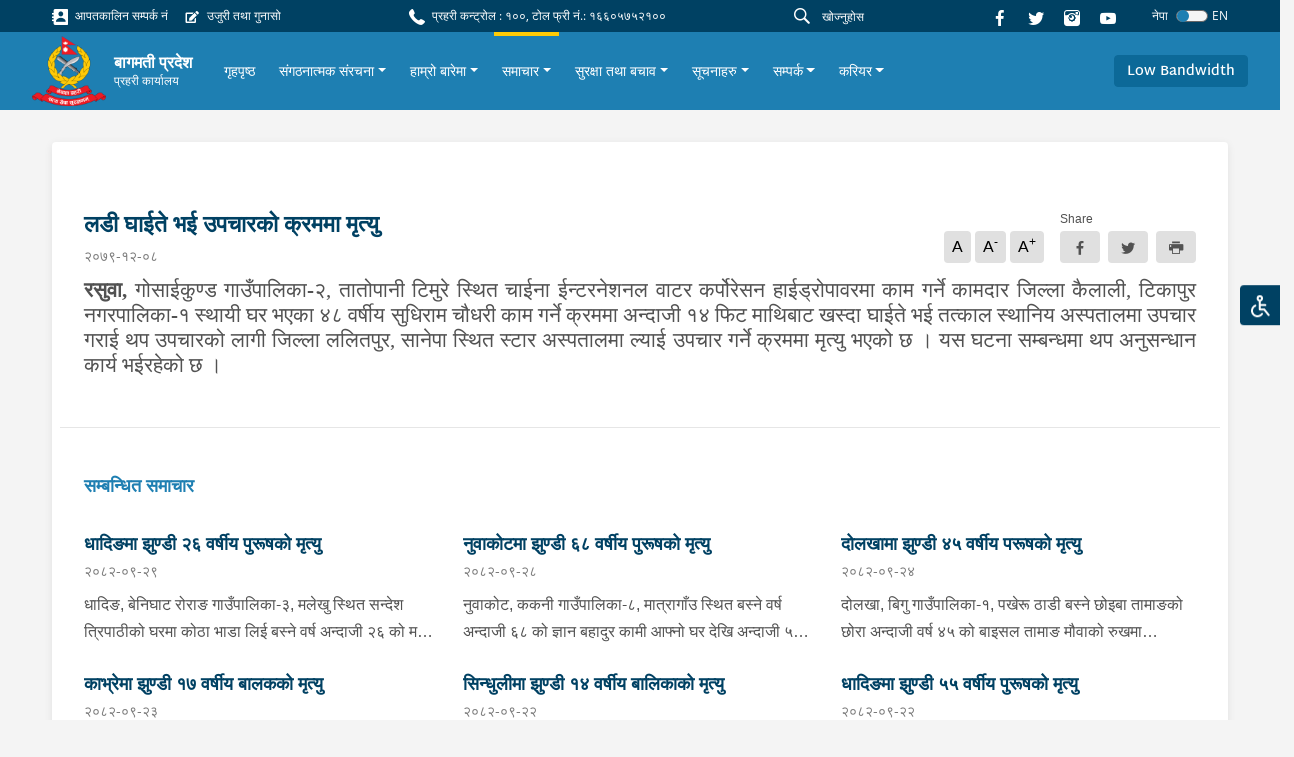

--- FILE ---
content_type: text/html; charset=utf-8
request_url: https://bagmati.nepalpolice.gov.np/news/1134/
body_size: 37001
content:



<!DOCTYPE html>
<html lang="en">

<head>
  <meta charset="UTF-8" />
  <meta name="viewport" content="width=device-width, initial-scale=1.0" />
  <meta http-equiv="X-UA-Compatible" content="ie=edge" />
  
<meta property="og:url" content="/news/1134/" />
<meta property="og:type" content="article" />
<meta property="og:locale" content="ne">


<meta property="og:title" content="लडी घाईते भई उपचारको क्रममा मृत्यु" />
<meta property="og:description" content="रसुवा, गोसाईकुण्ड गाउँपालिका-२, तातोपानी
टिमुरे स्थित चाईना ईन्टरनेशनल वाटर कर्पोरेसन हाईड्रोपावरमा काम गर्ने कामदार जिल्ला
कैलाली, टिकापुर नगरपालिका-१ स्थायी घर भएका ४८ वर्षीय सुधिराम चौधरी काम गर्ने क्रममा …" />



<meta property="og:image"
    content="http://bagmati.nepalpolice.gov.np/static/assets/images/logo_thumbnail.png" />


<meta name="twitter:card" content="summary_large_image" />

<script async defer crossorigin="anonymous" src="https://connect.facebook.net/en_US/sdk.js#xfbml=1&version=v11.0"
    nonce="Lp2TjW30"></script>

  <link href="https://fonts.googleapis.com/css?family=Nunito|Nunito+Sans&display=swap" rel="stylesheet" />
   <link rel="stylesheet" type="css" href="slick/slick.css" />
    <link rel="stylesheet" type="css" href="slick/slick-theme.css" />
    <link rel="stylesheet" type="css" href="./icon.css" />
  

<title>लडी घाईते भई उपचारको क्रममा मृत्यु - bagmati.nepalpolice.gov.np</title>



  <link rel="icon" href="/static/images/logo.png" type="image/x-icon">
  

  <link href="/static/styles/style.css" rel="stylesheet">
  <style>
    #anydone-logo-id,#anydone-close-id{
      display: none;
    }
    .crime-title{
      color: white;
    }
  </style>
   

</head>

<body id="body" class="f1">
  

  
  <div class="overlay"></div>
  <ul class="list list-quick">
    <li>
      <a class="theme-change"
        >
        <div class="icon-image">
          <img src=/static/assets/images/disabled.svg alt="">
        </div>
      </a>
    </li>
    <ul class="list options p-1">
      <li class="p-1">
        <form>
          <div class="form-check py-2 py-sm-1">
            <input
              class="form-check-input"
              type="radio"
              name="flexRadioDefault"
              value="default"
              id="flexRadioDefault1"
            />
            <label class="form-check-label" for="flexRadioDefault1">
              Nepal Police Default
            </label>
          </div>
          <div class="form-check py-2 py-sm-1">
            <input
              class="form-check-input"
              type="radio"
              name="flexRadioDefault"
              value="color_blind"
              id="flexRadioDefault2"
            />
            <label class="form-check-label" for="flexRadioDefault2">
              Colour Blind
            </label>
          </div>
          <div class="form-check py-2 py-sm-1">
            <input
              class="form-check-input"
              type="radio"
              name="flexRadioDefault"
              value="red_weak"
              id="flexRadioDefault3"
            />
            <label class="form-check-label" for="flexRadioDefault3">
              Red Weakness
            </label>
          </div>
        </form>
      </li>
    </ul>
  </ul>
  
      




<section class="shortcut-section">
  <div class="d-xl-flex align-items-center justify-content-between">
    <div class="d-inline d-md-flex align-items-center">
      
    
<a href="/stations/emergency-contacts/" class="small d-block mr-3 mb-2 mb-sm-0">
    <i class="ic-contact"></i>
    आपतकालिन सम्पर्क नं
</a>

<a href="/ujuri-gunaso-form/" class="small d-block mr-3 mb-2 mb-sm-0">
    <i class="ic-complaint"></i>
    उजुरी तथा गुनासो
</a>

    </div>
    <div class="small d-block mr-3 mb-2 mb-sm-0">
  <i class="ic-call"></i>
  प्रहरी कन्ट्रोल : १००, टोल फ्री नं.: १६६०५७५२१००
</div>

    <div class="align-vertical">
      <!-- <a href="/help">
        <button class="btn btn-danger btn-icon btn-sm px-4 small mr-4 btn-glow">
          <i class="ic-question"></i>
          मद्दत
        </button>
        </a> -->
      <form id="searchForm" action="/search/">
      <div class="form-search flex-grow-1 mr-2">
        <i class="ic-search"></i>
        <input id="searchInput" name="q" type="text" class="form-control form-control-sm" value="" placeholder="खोज्नुहोस"
        />
      </div>
      </form>
      
      <a href="https://www.facebook.com/Bagmati.statepolice.gov.np/" class="d-block mr-3">
        <i class="ic-facebook"></i>
      </a>
      <a href="https://twitter.com/NepalPoliceHQ" class="d-block mr-3">
        <i class="ic-twitter"></i>
      </a>

      <a href="https://www.instagram.com/nepalpolice/" class="d-block mr-3">
        <i class="ic-instagram"></i>
      </a>

      <a
        href="https://www.youtube.com/praharidarpan"
        class="d-block mr-3"
      >
        <i class="ic-youtube1"></i>
      </a>
<!--      <div class="font">-->
<!--        <a role="button" class="des" onclick="decreaseFont()">a</a>-->
<!--        <a role="button" class="h6" onclick="normalFont()">a</a>-->
<!--        <a role="button" class="h5" onclick="increaseFont()">a</a>-->
<!--      </div>-->
      <!--        <div class="dropdown">-->
      <!--          <a class="small dropdown-toggle" id="dropdownMenuButton" data-toggle="dropdown" aria-haspopup="true"-->
      <!--            aria-expanded="false" role="button">-->
      <!--            Eng-->
      <!--          </a>-->
      <!--          <div class="dropdown-menu dropdown-menu-right" aria-labelledby="dropdownMenuButton">-->
      <!--            <a class="dropdown-item" href="#">Action</a>-->
      <!--            <a class="dropdown-item" href="#">Another action</a>-->
      <!--            <a class="dropdown-item" href="#">Something else here</a>-->
      <!--          </div>-->
      <!--        </div>-->
      




<form id="language-change-form" action="/i18n/setlang/" method="post"><input type="hidden" name="csrfmiddlewaretoken" value="yIrCbeI9I2TKk8qlCFreiOoqjyGdAvTa1AHCdRqis7JF0VM6bz8iJkx0BCaglBjN">
    <input name="next" type="hidden" value="/news/1134/">

    
    <input class="selected-language" type="hidden" name="language" value="ne">

    <div class="language">
            <small class="text-white mr-2">नेपा</small>
            <div class="custom-control custom-switch">
              <input type="checkbox"
                class="custom-control-input" id="language-toggle"
                     >
              <label class="custom-control-label" for="language-toggle">
              </label>
            </div>
                <small class="text-white">EN</small>


    </div>


</form>

<script>
    window.onload = function (){
    $('#language-toggle').on('change', function (e){
        e.preventDefault();
        let language_field = $('#language-change-form .selected-language');
        let previously_selected_language = language_field.val();
        let new_language = previously_selected_language === 'en-us' ? 'ne':'en-us';
        language_field.val(new_language);
        $('#language-change-form').submit();
        localStorage.setItem('language', new_language)

    })}


</script>
    </div>
  </div>
</section>
<nav class="navbar-main">
  <nav class="navbar navbar-expand-xl navbar-home">
    <div class="navbar-sub">
      
<a class="logo" href="/">
    
    <img src="/media/logo/logo_1.png" alt="My image" />
    
    <div class="ml-2">
        <h6>बागमती प्रदेश</h6>
        
        <p>प्रहरी कार्यालय</p>
        
    </div>
</a>
<!--      <a class="logo" href="/">-->
<!--        <img src="/static/assets/images/logo%201.png" alt="My image" />-->
<!--        <h6>नेपाल प्रहरी</h6>-->
<!--      </a>-->
      <div class="align-vertical d-xl-none">
        <button
          class="navbar-toggler text-white"
          type="button"
          data-toggle="collapse"
          data-target="#navbarSupportedContent"
          aria-controls="navbarSupportedContent"
          aria-expanded="false"
          aria-label="Toggle navigation"
        >
          <span class="ic-menu"></span>
        </button>
      </div>
    </div>
    <div
      class="collapse navbar-collapse py-3 py-xl-0"
      id="navbarSupportedContent"
    >
      <ul class="navbar-nav f1 ">
        <!--        -->
        <!--          


<li class="child">
	<a href="/">गृहपृष्ठ</a>
	
</li>

<li class="child">
	<a href="/organization-structure/">संगठनात्मक संरचना</a>
	
</li>

<li class="child">
	<a href="/about-us/">हाम्रो बारेमा</a>
	
</li>

<li class="child">
	<a href="/news/">समाचार</a>
	
</li>

<li class="child">
	<a href="/safety-and-security/">सुरक्षा तथा बचाव</a>
	
</li>

<li class="child">
	<a href="/notices/">सूचनाहरु</a>
	
</li>

<li class="child">
	<a href="/contact/">सम्पर्क</a>
	
</li>

<li class="child">
	<a href="/career/">करियर</a>
	
</li>
-->
        




<li class="nav-item">
    <div class="align-vertical h-100">
        <a class="nav-link" href="/">
            गृहपृष्ठ
        </a>
    </div>
</li>




<li
    class="nav-item">
    <div class="align-vertical h-100">
        <div class="dropdown">
            <a href="/organization-structure/" class="dropdown-toggle nav-link"
                data-toggle="dropdown" aria-haspopup="true"
                aria-expanded="false">संगठनात्मक संरचना</a>
            <div class="dropdown-menu"
                aria-labelledby="dropdownMenuButton">
                
                
                <a class="dropdown-item" href="/organization-structure/head-office/"
                    >मुख्य कार्यालय</a>
                
                <a class="dropdown-item" href="/organization-structure/training-center-dudhauli/"
                    >तालिम केन्द्र दुधौली,सिन्धुली</a>
                
                <a class="dropdown-item" href="/organization-structure/traffic-ramnagar/"
                    >नेपाल प्रहरी राजमार्ग सुरक्षा तथा ट्राफिक व्यवस्थापन कार्यालय रामनगर चितवन</a>
                
                <a class="dropdown-item" href="/organization-structure/riot-control-police-hetauda/"
                    >बागमती प्रदेश प्रहरी गण हेटौंडा मकवानपुर</a>
                
                <a class="dropdown-item" href="/organization-structure/office-organization-strucuture/"
                    >कार्यालयको संगठनात्मक संरचना</a>
                
                
            </div>
        </div>
    </div>
</li>




<li
    class="nav-item">
    <div class="align-vertical h-100">
        <div class="dropdown">
            <a href="/about-us/" class="dropdown-toggle nav-link"
                data-toggle="dropdown" aria-haspopup="true"
                aria-expanded="false">हाम्रो बारेमा</a>
            <div class="dropdown-menu"
                aria-labelledby="dropdownMenuButton">
                
                
                <a class="dropdown-item" href="/about-us/police-histories/"
                    >प्रहरी ईतिहास</a>
                
                <a class="dropdown-item" href="/about-us/introduction/"
                    >परिचय</a>
                
                <a class="dropdown-item" href="/about-us/subordinates-office-heads/"
                    >मातहत कार्यालय प्रमुखहरु</a>
                
                <a class="dropdown-item" href="/about-us/police-units/"
                    >प्रहरी ईकाईहरु</a>
                
                <a class="dropdown-item" href="/about-us/about-digp/"
                    >प्रहरी नायव महानिरीक्षकको बारेमा</a>
                
                
            </div>
        </div>
    </div>
</li>




<li
    class="nav-item active">
    <div class="align-vertical h-100">
        <div class="dropdown">
            <a href="/news/" class="dropdown-toggle nav-link"
                data-toggle="dropdown" aria-haspopup="true"
                aria-expanded="false">समाचार</a>
            <div class="dropdown-menu"
                aria-labelledby="dropdownMenuButton">
                
                
                <a class="dropdown-item" href="/news/latest-news/"
                    >ताजा समाचार</a>
                
                <a class="dropdown-item" href="/news/press-releases/"
                    >प्रेस बिज्ञप्ति</a>
                
                
            </div>
        </div>
    </div>
</li>




<li
    class="nav-item">
    <div class="align-vertical h-100">
        <div class="dropdown">
            <a href="/safety-and-security/" class="dropdown-toggle nav-link"
                data-toggle="dropdown" aria-haspopup="true"
                aria-expanded="false">सुरक्षा तथा बचाव</a>
            <div class="dropdown-menu"
                aria-labelledby="dropdownMenuButton">
                
                
                <a class="dropdown-item" href="/safety-and-security/safety-and-security-tips/"
                    >सुरक्षित र सुरक्षा सुझावहरु</a>
                
                <a class="dropdown-item" href="/safety-and-security/emergency-numbers/"
                    >आपतकालीन नम्बर</a>
                
                
            </div>
        </div>
    </div>
</li>




<li
    class="nav-item">
    <div class="align-vertical h-100">
        <div class="dropdown">
            <a href="/notices/" class="dropdown-toggle nav-link"
                data-toggle="dropdown" aria-haspopup="true"
                aria-expanded="false">सूचनाहरु</a>
            <div class="dropdown-menu"
                aria-labelledby="dropdownMenuButton">
                
                
                <a class="dropdown-item" href="/notices/other-notices/"
                    >अन्य सूचनाहरु</a>
                
                <a class="dropdown-item" href="/notices/lost-identity-card/"
                    >हराएको परिचय पत्र</a>
                
                
            </div>
        </div>
    </div>
</li>




<li
    class="nav-item">
    <div class="align-vertical h-100">
        <div class="dropdown">
            <a href="/contact/" class="dropdown-toggle nav-link"
                data-toggle="dropdown" aria-haspopup="true"
                aria-expanded="false">सम्पर्क</a>
            <div class="dropdown-menu"
                aria-labelledby="dropdownMenuButton">
                
                
                <a class="dropdown-item" href="/contact/subordinates-office-contact-number/"
                    >मातहत कार्यालयहरुको सम्पर्क विवरण</a>
                
                <a class="dropdown-item" href="/contact/subordinates-information-officers-contact-numbers/"
                    >मातहत सूचना अधिकारीको सम्पर्क नम्बरहरु</a>
                
                
            </div>
        </div>
    </div>
</li>




<li
    class="nav-item">
    <div class="align-vertical h-100">
        <div class="dropdown">
            <a href="/career/" class="dropdown-toggle nav-link"
                data-toggle="dropdown" aria-haspopup="true"
                aria-expanded="false">करियर</a>
            <div class="dropdown-menu"
                aria-labelledby="dropdownMenuButton">
                
                
                <a class="dropdown-item" href="/career/vacancy/"
                    >विज्ञापनहरु</a>
                
                <a class="dropdown-item" href="/career/results/"
                    >परिक्षाको नतिजा</a>
                
                <a class="dropdown-item" href="/career/syllabus/"
                    >पाठ्यक्रम</a>
                
                
            </div>
        </div>
    </div>
</li>


       
      </ul>
    </div>
    <div class="d-none d-xl-flex">
      <a role="button" class="scrollBtn btn btn-blue-200"
        >Return to Top <i class="ic-boxline-arrow-up ml-1"></i
      ></a>
    </div>
            <div class="d-xl-flex">
          <a role="button" class="btn btn-blue-200 bandwidthBtn">Low Bandwidth</a>
          <form id="bandwidthForm" method="post" action="/bandwidth-change/">
          <input type="hidden" name="csrfmiddlewaretoken" value="yIrCbeI9I2TKk8qlCFreiOoqjyGdAvTa1AHCdRqis7JF0VM6bz8iJkx0BCaglBjN">
          <input id="bandwidthInput" name="bandwidth" value="" hidden>
          </form>
        </div>
  </nav>
</nav>
<script src="/static/js/jquery.min.js"></script>
<script>
$('#searchInput').on("keypress", function (e) {
    if (e.keyCode == 13) {
      e.preventDefault()
        var search = $("#searchInput").val()
        if (search != "") {
            $("#searchForm").submit()
        }
    }
});
$(".bandwidthBtn").on("click", function(e){
  band_value = $(this).text()
  $("#bandwidthInput").val(band_value)
  $("#bandwidthForm").submit()
})
</script>

  

  <main class="text-02">
  

    
<div class="container">
    <div class="card card-inner card-shadow">
        <div class="row">
            <div class="col-lg-12 content-container">
              


<article class="news-article">
    
    <div class="d-md-flex align-items-center justify-content-between">
        <div>
            <h4 class="font-weight-bold f1" style="color:rgb(0, 65, 99)">
                लडी घाईते भई उपचारको क्रममा मृत्यु
            </h4>
            <p class="des text-gray-600 mt-2 mb-2">
                २०७९-१२-०८</p>

            
        </div>
        <div class="align-end mb-3">
            <ul class="list list-typography mr-3 mt-2">
                <li>A</li>
                <li>A<sup>-</sup></li>
                <li>A<sup>+<sup></li>
            </ul>
            <div class="button-share">
                <span class="small">Share</span>
                <div id="fb-root"></div>
                <div class="group">
                    <a class="btn btn-gray mr-2"
                        href="https://www.facebook.com/sharer.php?u=http://bagmati.nepalpolice.gov.np/news/1134/" target="_blank"
                        data-toggle="tooltip" data-placement="bottom">
                        <i class="ic-facebook align-middle"></i>
                    </a>
                    <a class="btn btn-gray mr-2"
                        href="https://twitter.com/intent/tweet?url=http://bagmati.nepalpolice.gov.np/news/1134/" target="_blank"
                        data-toggle="tooltip">
                        <i class="ic-twitter align-middle"></i>
                    </a>
                    <iframe class="i-frame d-none" name="frame"></iframe>
                    <a class="btn btn-gray print">
                        <i class="ic-printer align-middle"></i>
                    </a>
                </div>
            </div>
        </div>
    </div>

    

    <p class="text-02 mb-4 f1">
        <p class="MsoNormal" style="text-align:justify"><b><span lang="NE" style="font-size:16.0pt;line-height:107%;font-family:&quot;Kokila&quot;,&quot;sans-serif&quot;;
mso-fareast-font-family:&quot;Times New Roman&quot;">रसुवा</span></b><b><span style="font-size:16.0pt;line-height:107%;font-family:&quot;Kokila&quot;,&quot;sans-serif&quot;;
mso-fareast-font-family:&quot;Times New Roman&quot;">,</span></b><span lang="NE" style="font-size:16.0pt;line-height:107%;font-family:&quot;Kokila&quot;,&quot;sans-serif&quot;;
mso-fareast-font-family:&quot;Times New Roman&quot;"> गोसाईकुण्ड गाउँपालिका-२, तातोपानी
टिमुरे स्थित चाईना ईन्टरनेशनल वाटर कर्पोरेसन हाईड्रोपावरमा काम गर्ने कामदार जिल्ला
कैलाली, टिकापुर नगरपालिका-१ स्थायी घर भएका ४८ वर्षीय सुधिराम चौधरी काम गर्ने क्रममा अन्दाजी
१४ फिट माथिबाट खस्दा घाईते भई तत्काल स्थानिय अस्पतालमा उपचार गराई थप उपचारको
लागी जिल्ला ललितपुर, सानेपा स्थित स्टार अस्पतालमा ल्याई उपचार गर्ने क्रममा मृत्यु
भएको छ । यस घटना सम्बन्धमा थप अनुसन्धान कार्य भईरहेको छ ।</span></p>
    </p>

    

</article>



<div class="divider mx-n4 my-3 my-lg-5"></div>




<h6 class="heading-01 f1">सम्बन्धित समाचार</h6>

<div class="row mt-2">
    
    
    <div class="col-lg-6 col-xl-4 mt-4">
        <div class="textbox-04">
            <a href="/news/3049/">
                <h6 class="f1">धादिङमा झुण्डी २६ वर्षीय पुरूषको मृत्यु</h6>
                <span>२०८२-०९-२९</span>
                <p class="f1">
                    धादिङ, बेनिघाट
रोराङ गाउँपालिका-३, मलेखु स्थित सन्देश त्रिपाठीको घरमा कोठा भाडा लिई बस्ने वर्ष
अन्दाजी २६ को मणि प्रसाद पराजुली आफ्नै कोठा भित्र रहेको सिलिङ पङ्खामा झुण्डी
मृत अवस्थामा फेला परेको थियो । घटनास्थल मुचुल्का सहित आवश्यक अनुसन्धान कार्य
भईरहेको छ ।
                </p>
            </a>
        </div>
    </div>
    
    <div class="col-lg-6 col-xl-4 mt-4">
        <div class="textbox-04">
            <a href="/news/3048/">
                <h6 class="f1">नुवाकोटमा झुण्डी ६८ वर्षीय पुरूषको मृत्यु</h6>
                <span>२०८२-०९-२८</span>
                <p class="f1">
                    नुवाकोट, ककनी गाउँपालिका-८, मात्रागाँउ स्थित बस्ने वर्ष अन्दाजी ६८
को ज्ञान बहादुर कामी आफ्नो घर देखि अन्दाजी ५०० मिटर पश्चिम छिमेकी पुर्णलाल
श्रेष्ठको बारीमा रहेको कटुसको रुखमा साडीको पासो लगाई झुण्डी मृत अवस्थामा फेला
परेको थियो । घटनास्थल मुचुल्का सहित आवश्यक अनुसन्धान कार्य भईरहेको छ ।
                </p>
            </a>
        </div>
    </div>
    
    <div class="col-lg-6 col-xl-4 mt-4">
        <div class="textbox-04">
            <a href="/news/3047/">
                <h6 class="f1">दोलखामा झुण्डी ४५ वर्षीय परूषको मृत्यु</h6>
                <span>२०८२-०९-२४</span>
                <p class="f1">
                    दोलखा, बिगु गाउँपालिका-१,
पखेरू ठाडी बस्ने छोइबा तामाङको छोरा अन्दाजी वर्ष ४५ को बाइसल तामाङ मौवाको रुखमा
गलबन्दीको पासो लगाई झुण्डी मृत अवस्थामा फेला परेको थियो । घटनास्थल मुचुल्का
सहित आवश्यक अनुसन्धान कार्य भईरहेको छ ।
                </p>
            </a>
        </div>
    </div>
    
    <div class="col-lg-6 col-xl-4 mt-4">
        <div class="textbox-04">
            <a href="/news/3046/">
                <h6 class="f1">काभ्रेमा झुण्डी १७ वर्षीय बालकको मृत्यु</h6>
                <span>२०८२-०९-२३</span>
                <p class="f1">
                    काभ्रे, धुलिखेल नगरपालिका-१२
शंखुफेदि बस्ने सुर्यमान तामाङको छोरा वर्ष अन्दाजी १७ को सुजल तामाङ आफ्नै घर अगाडि
रहेको सुन्तलाको रुखमा नाईलनको डोरीले पासो लगाई झुण्डी मृत अवस्थामा फेला परेको
थियो । घटनास्थल मुचुल्का सहित आवश्यक अनुसन्धान कार्य भईरहेको छ ।
                </p>
            </a>
        </div>
    </div>
    
    <div class="col-lg-6 col-xl-4 mt-4">
        <div class="textbox-04">
            <a href="/news/3043/">
                <h6 class="f1">सिन्धुलीमा झुण्डी १४ वर्षीय बालिकाको मृत्यु</h6>
                <span>२०८२-०९-२२</span>
                <p class="f1">
                    सिन्धुली, सुनकोशि गाउँपालिका-६,
घर भई हाल जिल्ला धादिङ निलकण्ठ नगरपालिका-३, पुच्छार बजार संजोग श्रेष्ठको घरमा
डेरा गरी बस्ने शुसिल पुलामिको छोरी वर्ष १४ की एकता पुलामी आफ्नै कोठामा रहेको
सिलिङ फ्यानको हुकमा साडीको पासो लगाई झुण्डी मृत अवस्थामा फेला परेको थियो ।
घटनास्थल मुचुल्का सहित आवश्यक अनुसन्धान कार्य भईरहेको छ ।
                </p>
            </a>
        </div>
    </div>
    
    <div class="col-lg-6 col-xl-4 mt-4">
        <div class="textbox-04">
            <a href="/news/3045/">
                <h6 class="f1">धादिङमा झुण्डी ५५ वर्षीय पुरूषको मृत्यु</h6>
                <span>२०८२-०९-२२</span>
                <p class="f1">
                    धादिङ, गजुरी गाउँपालिका-४,
नेवार बास स्थित बस्ने वर्ष अन्दाजी ५५ को राम बहादुर प्रजा घरबाट अन्दाजी १५०
मिटर पुर्व तर्फ रहेको खनायोको रुखमा नाम्लोको डोरीले पासो लागाई
झुण्डी मृत अवस्थामा फेला परेको थियो । घटनास्थल मुचुल्का सहित आवश्यक अनुसन्धान
कार्य भईरहेको छ ।
                </p>
            </a>
        </div>
    </div>
    
    
</div>


            </div>
            <div class="col-lg-3">
              

    <div class="row mt-5 mt-lg-0">
        

    </div>

            </div>
        </div>
    </div>
     
</div>


    
    <div class="fixed-button">

      <div class="d-block d-xl-none">

       <button class="scrollBtn scrollBtn-sm" title="Go to top" >
       <i class="ic-arrow-up"></i>
       </button>
      </div>

      

      
    </div>
    

  </main>

    
        




<footer class="footer">

    <div class="footer-main">
        <div class="container-fluid">
            <div class="row">
                <div class="col-6 col-sm-4 col-xl-3">

                    <ul class="list footer-list">
                        <h6>प्रहरी कार्यालयका लिंकहरू</h6>
                        <div id="accordion">
                            



<li>
    <a aria-controls="collapseExample" aria-expanded="false" class="hasSub" data-toggle="collapse"
        href="#office-65485">

        प्रदेश प्रहरी
    </a>

    <div class="collapse" data-parent="#accordion" id="office-65485">
        <ul class="list footer-list mt-2 pl-2">
            
            <li>
    <a href="https://koshi.nepalpolice.gov.np"> कोशी प्रदेश</a>
</li>
        
    
            
            <li>
    <a href="https://madhesh.nepalpolice.gov.np"> मधेश प्रदेश</a>
</li>
        
    
            
            <li>
    <a href="http://bagmati.nepalpolice.gov.np"> बागमति प्रदेश</a>
</li>
        
    
            
            <li>
    <a href="http://gandaki.nepalpolice.gov.np"> गण्डकी प्रदेश</a>
</li>
        
    
            
            <li>
    <a href="http://lumbini.nepalpolice.gov.np"> लुम्बिनी प्रदेश</a>
</li>
        
    
            
            <li>
    <a href="http://karnali.nepalpolice.gov.np"> कर्णाली प्रदेश</a>
</li>
        
    
            
            <li>
    <a href="http://sudurpashchim.nepalpolice.gov.np/"> सुदुरपश्चिम प्रदेश</a>
</li>
        
    
            
        </ul>
    </div>

</li>



<li>
    <a aria-controls="collapseExample" aria-expanded="false" class="hasSub" data-toggle="collapse"
        href="#office-65493">

        तालिम प्रदायक प्रहरी कार्यालयहरू
    </a>

    <div class="collapse" data-parent="#accordion" id="office-65493">
        <ul class="list footer-list mt-2 pl-2">
            
            <li>
    <a href="/training/detail/10"> प्रहरी तालिम केन्द्र, दुधौली</a>
</li>
        
    
            
        </ul>
    </div>

</li>
                        </div>
                    </ul>
                </div>


                <div class="col-6 col-sm-4 col-xl-3">
                    <ul class="list footer-list">
                        <h6>अन्य लिंकहरू</h6>
                            <li>
        <a href="https://betelgeuse.dribbcast.com/proxy/trafficradio?mp=/stream">मेट्रो ट्राफिक एफ.एम. ९५.५</a>
    </li>    <li>
        <a href="https://www.nepalpolice.gov.np">नेपाल प्रहरी (मुख्य पृष्ठ)</a>
    </li>
                    </ul>
                </div>

                <!--  contact information footer -->
                <div class="col-sm-4 col-xl-3">
                    <ul class="list footer-list">
    <h6>सम्पर्कको लागि</h6>

    
    <li>
        <p>
            बागमती प्रदेश प्रहरी कार्यालय
        </p>
    </li>
    

    
    <li>
        <a href="">
            <i class="ic-location mr-1 small align-middle"></i>
            हेटौंडा -११, मकवानपुर (7MV7C2H6+PJ)
        </a>
    </li>
    

    
    <li>
        <a href="tel:०५७-५२१४९९, ९८५५०९०२४०">
            <i class="ic-call mr-1 small align-middle"></i>
            ०५७-५२१४९९, ९८५५०९०२४०
        </a>
    </li>
    

    
    <li>
        <a href="mailto: bagmati@nepalpolice.gov.np" target="_blank">
            <i class="ic-mail mr-1 small align-middle"></i>
            bagmati@nepalpolice.gov.np
        </a>
    </li>
    
</ul>
                </div>

                <div class="col-md-8 col-xl-3">
                    <ul class="list footer-list">
    <h6>
        नक्सा स्थान
    </h6>
    <div class="footer-map mt-3">
        
        <iframe src="https://www.google.com/maps/embed?pb=!1m18!1m12!1m3!1d1383.315537536802!2d85.01068082754314!3d27.429140856759634!2m3!1f0!2f0!3f0!3m2!1i1024!2i768!4f13.1!3m3!1m2!1s0x39eb4a3b1664fbbb%3A0x6657ee9fd0eac579!2sDIG%20OFFICE%20HETAUDA%20NP!5e1!3m2!1sen!2snp!4v1663654761823!5m2!1sen!2snp" width="332" height="249" style="border:0;" allowfullscreen="" loading="lazy" referrerpolicy="no-referrer-when-downgrade"></iframe>
        
    </div>
</ul>
                </div>

            </div>
        </div>
    </div>
    <div class="footer-container">
        <div class="container-fluid">
            <div class="footer-copyright">
                <span>© २०२१ - नेपाल प्रहरी । सर्वाधिकार सुरक्षित</span>
                <div class="mt-3 mt-sm-0">
                    <a href="/sitemap/"><span class="mr-4">साइट सूची</span></a>
                    
                    <a href=""><span class="mr-4">पृष्ठ भ्रमण: ५३७६५</span></a>

                    <a href="https://mail.nepalpolice.gov.np/" target="_blank"><span
                            class="mr-4">ईमेल हेर्नुहोस्</span></a>

                    <a href=""><span class="mr-4">नियम र सर्त</span></a>
                    <a href=""><span class="mr-4">गोपनीयता नीति</span></a>
                    <a href="/contactus/"><span>प्रतिक्रिया / जिज्ञासा</span></a>
                </div>
            </div>
        </div>
    </div>
</footer>
    

  <script src="/static/js/jquery.min.js"></script>
  <script type="text/javascript" src="/static/js/theme.js"></script>
  <script type="text/javascript" src="/static/js/vendors.js"></script>
  <script type="text/javascript" src="/static/js/home.js"></script>
  <script type="text/javascript" src="/static/js/trainingSelect.js"></script>


  <script src="/static/js/low-bandwidth.js"></script>
  
  

    <script>
    var has_sidebar = $('.sidebar-exists').length > 0 ? true : false;
    if (has_sidebar) {
        $('.content-container').removeClass('col-lg-12').addClass('col-lg-9');
    }
</script>


  <script>
			$('.light-gallery-plugin img').each(function(){
			  $(this).addClass("mr-3 mb-4")
			})
  </script>

  
<script>
    $("p").each(function () {
        if (!$(this).text().trim().length) {
            if ($(this).children().length == 0) {
                $(this).remove();
            }
        }
    });
    $(".news-article").children().addClass("text-02")
</script>

<script>
    $(document).ready(function () {
        $("p.cms-plugin").addClass("f1")
        $("p").addClass("f1")
        $("p.des").removeClass("f1")
        $("p img").addClass("img-fluid").removeAttr("style")
    })
</script>

<script>
    $(".print").on('click', function (e) {
        $(".i-frame").prop('src', "/news/print/1134/")
    })
</script>


</body>

</html>
